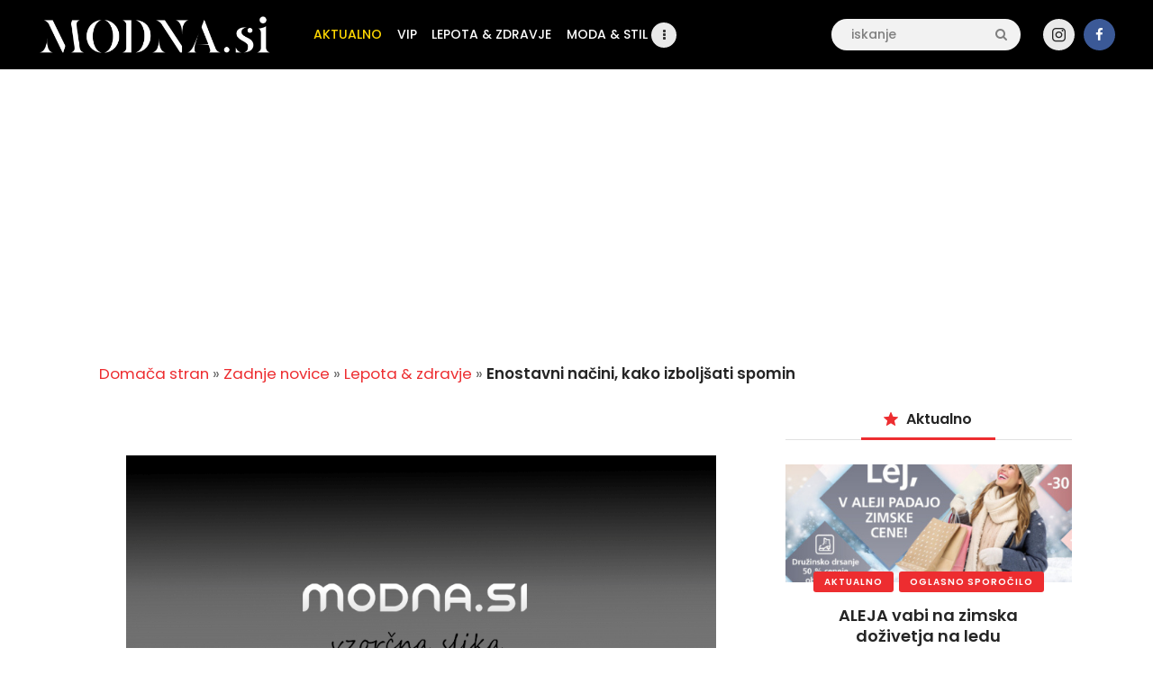

--- FILE ---
content_type: text/html; charset=utf-8
request_url: https://www.google.com/recaptcha/api2/aframe
body_size: 269
content:
<!DOCTYPE HTML><html><head><meta http-equiv="content-type" content="text/html; charset=UTF-8"></head><body><script nonce="pBhxwV79XF3BeUXg-qJuMQ">/** Anti-fraud and anti-abuse applications only. See google.com/recaptcha */ try{var clients={'sodar':'https://pagead2.googlesyndication.com/pagead/sodar?'};window.addEventListener("message",function(a){try{if(a.source===window.parent){var b=JSON.parse(a.data);var c=clients[b['id']];if(c){var d=document.createElement('img');d.src=c+b['params']+'&rc='+(localStorage.getItem("rc::a")?sessionStorage.getItem("rc::b"):"");window.document.body.appendChild(d);sessionStorage.setItem("rc::e",parseInt(sessionStorage.getItem("rc::e")||0)+1);localStorage.setItem("rc::h",'1769398121001');}}}catch(b){}});window.parent.postMessage("_grecaptcha_ready", "*");}catch(b){}</script></body></html>

--- FILE ---
content_type: application/javascript; charset=utf-8
request_url: https://fundingchoicesmessages.google.com/f/AGSKWxXnGrs8LmMwPHkN1_uNZabf47ax8vell4Wdj3SuGNFTjZaaFDQtZQywiff1BqRpedgbqtYQq9M2tNL2_-6xpHjDKw-HwRS_vG9_jMO0iUGZLfOxhrZpNz5JmGtesKAhQjEIlgmRnw==?fccs=W251bGwsbnVsbCxudWxsLG51bGwsbnVsbCxudWxsLFsxNzY5Mzk4MTE2LDYwODAwMDAwMF0sbnVsbCxudWxsLG51bGwsW251bGwsWzddXSwiaHR0cHM6Ly9tb2RuYS5zaS9lbm9zdGF2bmktbmFjaW5pLWtha28taXpib2xqc2F0aS1zcG9taW4vIixudWxsLFtbOCwiazYxUEJqbWs2TzAiXSxbOSwiZW4tVVMiXSxbMTksIjIiXSxbMTcsIlswXSJdLFsyNCwiIl0sWzI5LCJmYWxzZSJdXV0
body_size: -216
content:
if (typeof __googlefc.fcKernelManager.run === 'function') {"use strict";this.default_ContributorServingResponseClientJs=this.default_ContributorServingResponseClientJs||{};(function(_){var window=this;
try{
var QH=function(a){this.A=_.t(a)};_.u(QH,_.J);var RH=_.ed(QH);var SH=function(a,b,c){this.B=a;this.params=b;this.j=c;this.l=_.F(this.params,4);this.o=new _.dh(this.B.document,_.O(this.params,3),new _.Qg(_.Qk(this.j)))};SH.prototype.run=function(){if(_.P(this.params,10)){var a=this.o;var b=_.eh(a);b=_.Od(b,4);_.ih(a,b)}a=_.Rk(this.j)?_.be(_.Rk(this.j)):new _.de;_.ee(a,9);_.F(a,4)!==1&&_.G(a,4,this.l===2||this.l===3?1:2);_.Fg(this.params,5)&&(b=_.O(this.params,5),_.hg(a,6,b));return a};var TH=function(){};TH.prototype.run=function(a,b){var c,d;return _.v(function(e){c=RH(b);d=(new SH(a,c,_.A(c,_.Pk,2))).run();return e.return({ia:_.L(d)})})};_.Tk(8,new TH);
}catch(e){_._DumpException(e)}
}).call(this,this.default_ContributorServingResponseClientJs);
// Google Inc.

//# sourceURL=/_/mss/boq-content-ads-contributor/_/js/k=boq-content-ads-contributor.ContributorServingResponseClientJs.en_US.k61PBjmk6O0.es5.O/d=1/exm=kernel_loader,loader_js_executable/ed=1/rs=AJlcJMztj-kAdg6DB63MlSG3pP52LjSptg/m=web_iab_tcf_v2_signal_executable
__googlefc.fcKernelManager.run('\x5b\x5b\x5b8,\x22\x5bnull,\x5b\x5bnull,null,null,\\\x22https:\/\/fundingchoicesmessages.google.com\/f\/AGSKWxXyit96IFs_Pa3IJX6MI3reTZhzs8hSO8jNcsCPcjAreotaA2czsLyOGNuk9ZSVZ8STRAXMJAjSo9V9tOy_F2XYiuoTRYqCvHqnvkNyJyssQJ9MYPNPnkALhyJDF3qYuoEVNl9Kvg\\\\u003d\\\\u003d\\\x22\x5d,null,null,\x5bnull,null,null,\\\x22https:\/\/fundingchoicesmessages.google.com\/el\/AGSKWxXAfFk7SfwkyLqqvYPXpMH_AY8bZZgNPL7bdzI5OqsoYInK1-ETjC6kZ4km2Lf2IzhB9_mFyCAOGwFG5r2aMkX6GJeQaKO5_k7nIq6VdCwcFWIBj3VAnyftpxppTtltxOLBmXp99A\\\\u003d\\\\u003d\\\x22\x5d,null,\x5bnull,\x5b7\x5d\x5d\x5d,\\\x22modna.si\\\x22,1,\\\x22sl\\\x22,null,null,null,null,1\x5d\x22\x5d\x5d,\x5bnull,null,null,\x22https:\/\/fundingchoicesmessages.google.com\/f\/AGSKWxUniVwha325Fj4L2df2fw1DeNLRuY8ll3zIrJyw39LWV-dIKSJ9-h2ItUI-Izo3DSDXbBBwYoFu-wJaAsG9aWN5l1PQO1qKKEG2Yt1IDF9tONKlAg5qI9uPlIZzFlL9OtkR-KShaA\\u003d\\u003d\x22\x5d\x5d');}

--- FILE ---
content_type: application/javascript; charset=utf-8
request_url: https://fundingchoicesmessages.google.com/f/AGSKWxXrA2uLMRm83aY461RXkHJr1nDp5k2exh9-Ipmb6A6hGXuRP7OgRVfbG68OjfEr5bpTGMPbOJtPbP9ixRguNfxQqPd1w-4IONsdP4oKsDVQr_8L_WJszbrzsSvkTB-S_CpbuzwIwnKwGnvGBS5qhs5dD-0Eu04lCT_hDjFnpbF1S9xR0z7psltKVF-Z/_/hiadone_/addisplay..net/noidadx//ctamlive160x160..php/ads/
body_size: -1288
content:
window['cdd3be4c-9859-4847-bc83-eedc9f2087a4'] = true;